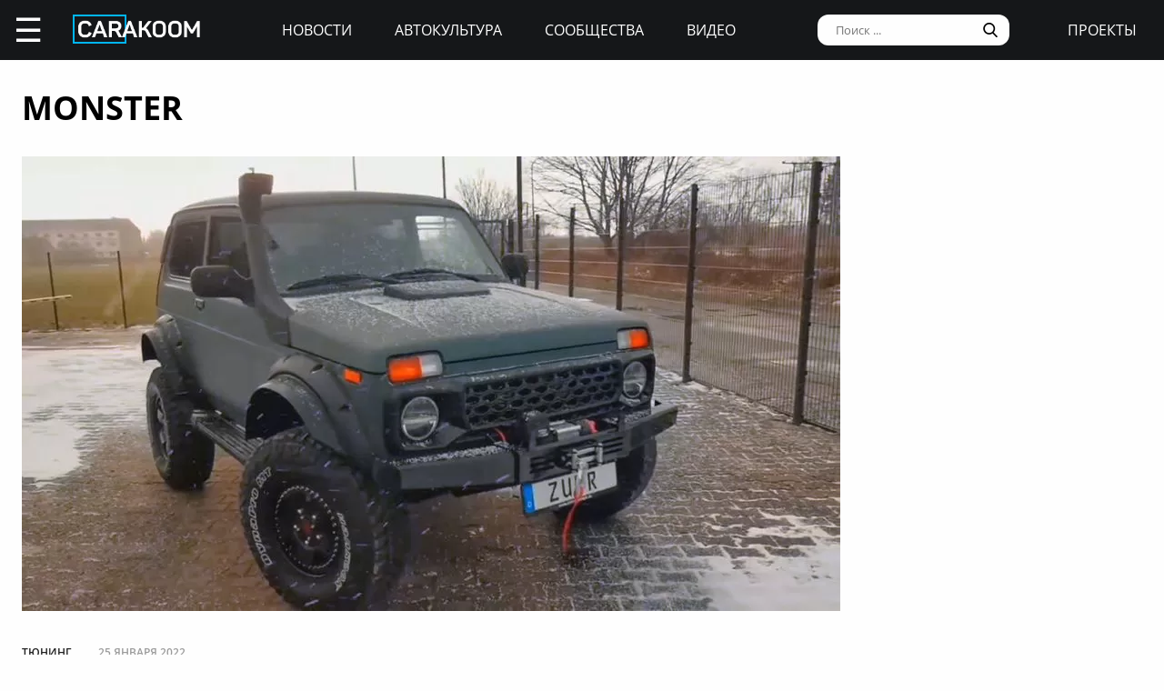

--- FILE ---
content_type: text/html; charset=UTF-8
request_url: https://carakoom.com/tag/monster
body_size: 8279
content:
<!DOCTYPE HTML><html lang="ru"><head><title>Monster | carakoom.com</title><meta name="robots" content="index, follow" /><link rel="apple-touch-icon" sizes="180x180" href="/apple-touch-icon.png"><link rel="icon" type="image/png" href="/favicon-32x32.png" sizes="32x32"><link rel="icon" type="image/png" href="/favicon-16x16.png" sizes="16x16"><meta name="msapplication-TileColor" content="#2b5797"><meta name="msapplication-TileImage" content="/mstile-144x144.png"><meta http-equiv="content-type" content="text/html; charset=utf-8" /><meta name="viewport" content="width=device-width, initial-scale=1"><meta name="description" content="" /><meta name="keywords" content="" /><script type="text/javascript" src="https://carakoom.com/data/themes/easy/js/init.js?v=3.3.53"></script><link rel="stylesheet" href="https://carakoom.com/data/themes/easy/css/style.css?v=3.3.53" /><link rel="stylesheet" href="https://carakoom.com/data/themes/easy/css/main.css?v=3.3.53" /><script type="text/javascript" src="https://carakoom.com/data/inc/lib/java/framework.js?v=3.3.53"></script><script type="text/javascript" src="https://carakoom.com/data/inc/lib/ajax/processor.js?v=3.3.53"></script><link rel="stylesheet" href="/photoswipe/photoswipe.css" /><link rel="stylesheet" href="/photoswipe/default-skin/default-skin.css" /><script type="text/javascript" src="/photoswipe/photoswipe.min.js"></script><script type="text/javascript" src="/photoswipe/photoswipe-ui-default.min.js"></script><script type="text/javascript" src="https://carakoom.com/data/modules/wall/java/wall.js"></script></head>

<body >
<div id="problem"></div>
<input type="checkbox" id="nav-user">
<header id="header">
<div class="header-left"><label for="nav-user">☰</label><a href="/" class="header-logo"><img src="https://carakoom.com/data/image/CARAKOOM.png" alt="logo"></a></div>
<div class="header-center">
<a href="https://carakoom.com/car-news">Новости</a>
<a href="https://carakoom.com/car-culture">Автокультура</a>
<a href="https://carakoom.com/groups">Сообщества</a>
<a href="https://carakoom.com/car-video">Видео</a>
</div>
<div class="header-right">
<input type="search" placeholder="Поиск ..."  id="isearch" onkeyup="if(event.keyCode == 13) {processor('wall_search','','80451215454b9c6b8e436302b8fb4308')}"/>
<img src="https://carakoom.com/data/image/loope.png" alt="loope" class="black-loope">
<img src="https://carakoom.com/data/image/white-loope.png" alt="loope" class="white-loope" id="searchBtn" onclick="showSearch(this);">
<a href="">проекты</a></div>

<div class="window forgot-win" id="reg"><div id="reg_body" class="box" style="width:100%"><h3>Вход / Регистрация</h3>
<form  action="" method="post" class="ep-ent">
<span class="reg-desc">Войдите, используя ваши Email и пароль или введите необходимые данные для регистрации нового пользователя.</span>
<input type="email" id="w_email" value="" placeholder="Введите емайл" onkeyup="ValidateMail(this)" required="required" />
<input type="password" id="w_passw" value="" placeholder="Введите пароль" required="required" />

<span class="forgot-desc" onclick="close_window('reg');show_window('forgot');">Забыли пароль?</span>

<ul class="comcontrol">
<li id="w_btn_enter" onclick="processor('w_enter');" data-hash="502395c3e2dfb6765abc4cfefb0af719">Вход</li>
<li id="w_btn_reg" onclick="processor('w_registration');" data-hash="e914d66225bd642a19b7ae55222d812c">Регистрация</li></ul></form>
<div class="soc-ent">
<span class="social-desc">Другие способы входа / регистрации</span>
<ul class="comcontrol" style="flex-direction:column">
<li id="w_btn_vk" onclick="vkAuth();" style="background:#0281b4">Вконтакте</li>
<li id="w_btn_fb" onclick="fbAuth();" style="background:#1f6296">Facebook</li>
</ul>
</div></div></div>

<div id="forgot"  class="window forgot-win">
<div id='forgot_body' class="box" style="width:100%">


<h3>Восстановление доступа</h3>
<form  action="" method="post" class="ep-ent" id="send-forgot">
<span class="reg-desc">Введите Email, который использовался при регистрации.</span>
<input type="email" placeholder="Введите почтовый ящик" id="forgot_email" onkeyup="ValidateMail(this)" maxlength="50" required="required"/>
<ul class="comcontrol"><li id="w_btn_forgot" onclick="processor('send_forgot')" data-hash="4d5f62007645f805413672fa689f945e">Восстановить</li></ul></form>
</div></div></header>
<div id="waiting"></div>

<aside class="nav-user-block">
<div class="nav-header">
<label for="nav-user">+</label>
<a href="javascript:void(0);" onclick="init('nav-user').checked=false;show_window('reg');">регистрация<br>и вход</a><img src="https://carakoom.com/data/image/no_logo.png" loading="lazy" alt="user logo"></div>
<nav class="user-links">
<a href="https://carakoom.com/car-news" data-hash="79a7df39109c34b0cc83f8ad089d0532" class="menu bolder">Новости</a>
<a href="https://carakoom.com/car-culture" data-hash="9068a93d87737f8296649680b68c8750" class="menu bolder">Автокультура</a>
<div class="nav-collapsible">
<input type="checkbox" id="nav-collapsible-1">
<label for="nav-collapsible-1" class="bold" onclick="processor('groups','')" data-hash="950b66edbce955538e5a6194ddad4692">Сообщества</label>
<div class="nav-collapsible-links">
<a  href="https://carakoom.com/crash" data-hash="72990405f4c8d366c2d5b804e9bcffe0" class="menu" >Аварии</a><a  href="https://carakoom.com/american" data-hash="66e07bd74f2833fbea271ba24f705c08" class="menu" >Американские</a><a  href="https://carakoom.com/offroad" data-hash="d6e8d78302384b8e260b9d9b0e386166" class="menu" >Внедорожники</a><a  href="https://carakoom.com/bikes" data-hash="67d88ac9621babddbf62be0077b6ae14" class="menu" >Мотоциклы</a><a  href="https://carakoom.com/retro" data-hash="748fab09fb85e25de221e87b3133de55" class="menu" >Ретро</a><a  href="https://carakoom.com/russian" data-hash="343e5bd6f765b49a3cf73313ea99a46b" class="menu" >Русские и советские</a><a  href="https://carakoom.com/tuning" data-hash="c789f1bec2f92806e85313980a4caa55" class="menu" >Тюнинг</a><a  href="https://carakoom.com/electric" data-hash="1275d321b9d7891239b1e7f7580b2154" class="menu" >Электромобили</a><a href="https://carakoom.com/groups" class="menu" data-hash="950b66edbce955538e5a6194ddad4692">другие</a>
</div>
</div>
<a href="https://carakoom.com/car-video" data-hash="2fcf85e3101ed0e64ce5c3c1a6fd8a83" class="menu bolder">Видео</a>

<a href="#" class="menu bolder">проекты</a>
</nav>
<div class="nav-footer">
<a href="/" class="nav-logo"><img src="https://carakoom.com/data/image/CARAKOOM.png" alt="logo"></a>
<div class="nav-social-block">
<a href="https://vk.com/carakoom"><img src="https://carakoom.com/data/image/vk.png"></a>
<a href="https://www.pinterest.com/carakoom/"><img src="https://carakoom.com/data/image/pinterest.png"></a>
<a href="https://youtube.com/channel/UCWTEDKF2hpCUeDgKQh70_Iw"><img src="https://carakoom.com/data/image/youtube.png"></a>
</div>
<a href="">Подписаться на рассылку</a>
<a href="https://carakoom.com/advertising">Реклама на сайте</a>
<a href="">Пользовательское согашение</a>
<a href="https://carakoom.com/contacts">Контакты</a>
<a href="https://carakoom.com/data/rss/all.xml">RSS</a>
</div>
</aside>
<div id="container">
<main id="myplace"><div id="wall_items"><div id="item"  class="window" style="display:none;width: 905px;margin-left: -453px;text-align: right;"><div id='item_body' style="text-align:left"></div></div><h1>Monster</h1><div class="info"  id="item36668">
<div class="info-img">
<a href="https://carakoom.com/blog/nemeckie-tyunery-sozdali-agressivnyj-vnedorozhnik-zubr-monster-na-baze-klassicheskoj-lada-niva-legend"><img loading="lazy" width="900" height="500" src="https://carakoom.com/data/wall/787/65168dbd_900x500.jpg" alt=""></a>
<div class="info-banners">
<div style="width:300px;height:500px;margin:0 auto"> <!-- Yandex.RTB R-A-282121-6 -->
<div id="yandex_rtb_R-A-282121-6"></div>
<script type="text/javascript">
    (function(w, d, n, s, t) {
        w[n] = w[n] || [];
        w[n].push(function() {
            Ya.Context.AdvManager.render({
                blockId: "R-A-282121-6",
                renderTo: "yandex_rtb_R-A-282121-6",
                async: true
            });
        });
if(checkScript("//an.yandex.ru/system/context.js"))return;
        t = d.getElementsByTagName("script")[0];
        s = d.createElement("script");
        s.type = "text/javascript";
        s.src = "//an.yandex.ru/system/context.js";
        s.async = true;
        t.parentNode.insertBefore(s, t);
    })(this, this.document, "yandexContextAsyncCallbacks");
</script></div></div>
</div>
<div class="info-data">
<div class="info-data-header">
<span class="type" onclick="processor('tuning')" data-hash="c789f1bec2f92806e85313980a4caa55">Тюнинг</span>
<span class="date">25 января 2022</span>
</div>
<div class="info-data-content">
<a href="https://carakoom.com/blog/nemeckie-tyunery-sozdali-agressivnyj-vnedorozhnik-zubr-monster-na-baze-klassicheskoj-lada-niva-legend" ><h4>Немецкие тюнеры создали агрессивный внедорожник Zubr Monster на базе классической Lada Niva Legend</h4></a>
<p>Это уже не первая их переделка российского внедорожника</p>
</div>
</div></div><div class="reasons"  id="item34839">
<div class="reasons-data">
<div class="reasons-data-header">
<span class="type" onclick="processor('carvideos')" data-hash="3108b7baee081d45f38aba00bfe8a8e5">Видео</span>
<span class="date">21 ноября 2020</span>
</div>
<div class="reasons-data-content">
<a href="https://carakoom.com/blog/posmotrite-kak-monstr-trak-pytaetsya-peretyanut-srazu-7-pikapov"><h4>Посмотрите, как монстр-трак пытается перетянуть сразу 7 пикапов</h4></a>
<p>Биг-фут MonsterMax нашел себе равного соперника в виде нескольких автомобилей</p>
</div>
</div>
<div class="reasons-img">
<a href="https://carakoom.com/blog/posmotrite-kak-monstr-trak-pytaetsya-peretyanut-srazu-7-pikapov"><video autoplay loop playsinline muted src="https://carakoom.com/data/video/wall/787/642a3c29.mp4"></video></a>
</div>
</div>
<script type="text/javascript">fitVideo('item34839')</script><div class="reasons"  id="item34829">
<div class="reasons-data">
<div class="reasons-data-header">
<span class="type" onclick="processor('carvideos')" data-hash="3108b7baee081d45f38aba00bfe8a8e5">Видео</span>
<span class="date">20 ноября 2020</span>
</div>
<div class="reasons-data-content">
<a href="https://carakoom.com/blog/posmotrite-kak-8-kolesnyj-monstr-trak-pereplyvaet-meksikanskij-zaliv"><h4>Посмотрите, как 8-колесный монстр-трак переплывает Мексиканский залив</h4></a>
<p>Огромные колеса позволяют бигфуту Monstermax вполне уверенно чувствовать себя на воде</p>
</div>
</div>
<div class="reasons-img">
<a href="https://carakoom.com/blog/posmotrite-kak-8-kolesnyj-monstr-trak-pereplyvaet-meksikanskij-zaliv"><img loading="lazy" width="600" height="320" src="https://carakoom.com/data/wall/787/65376bdb_600x320.jpg" alt=""></a>
</div>
</div>
<script type="text/javascript">fitVideo('item34829')</script><div class="reasons"  id="item31136">
<div class="reasons-data">
<div class="reasons-data-header">
<span class="type" onclick="processor('american')" data-hash="66e07bd74f2833fbea271ba24f705c08">Американские</span>
<span class="date">22 ноября 2017</span>
</div>
<div class="reasons-data-content">
<a href="https://carakoom.com/blog/megabigfut-s-trehmetrovymi-kolesami-razdavil-dva-drugih-monstrtraka-na-kameru"><h4>Мега-бигфут с трехметровыми колесами раздавил два других монстр-трака на камеру</h4></a>
<p>Как только не развлекаются американцы, и как только они не испытывают свои &quot;бигфуты&quot;. Кажется, что уже больше ничего нового в этом...</p>
</div>
</div>
<div class="reasons-img">
<a href="https://carakoom.com/blog/megabigfut-s-trehmetrovymi-kolesami-razdavil-dva-drugih-monstrtraka-na-kameru"><img loading="lazy" width="600" height="320" src="https://carakoom.com/data/wall/787/640c5963_600x320.jpg" alt=""></a>
</div>
</div>
<script type="text/javascript">fitVideo('item31136')</script><div class="reasons"  id="item31109">
<div class="reasons-data">
<div class="reasons-data-header">
<span class="type" onclick="processor('events')" data-hash="b841443742b6425cc8ea9b2416f367d8">Мероприятия</span>
<span class="date">09 ноября 2017</span>
</div>
<div class="reasons-data-content">
<a href="https://carakoom.com/blog/monster-truck-iz-komandy-grave-digger-pokazyvaet-rekordnuyu-stojku-na-perednih-kolesah"><h4>Monster Truck из команды Grave Digger показывает рекордную стойку на передних колесах</h4></a>
<p>Стойка на передних колесах для автомобиля &mdash; это всегда очень захватывающее действие, по сложности выполнения...</p>
</div>
</div>
<div class="reasons-img">
<a href="https://carakoom.com/blog/monster-truck-iz-komandy-grave-digger-pokazyvaet-rekordnuyu-stojku-na-perednih-kolesah"><img loading="lazy" width="600" height="320" src="https://carakoom.com/data/wall/787/612fb1b9_600x320.jpg" alt=""></a>
</div>
</div>
<script type="text/javascript">fitVideo('item31109')</script><div class="reasons"  id="item30803">
<div class="reasons-data">
<div class="reasons-data-header">
<span class="type" onclick="processor('drift')" data-hash="b06f61b3010d0cb773d70a829e46e715">Дрифт</span>
<span class="date">29 июня 2017</span>
</div>
<div class="reasons-data-content">
<a href="https://carakoom.com/blog/epicheskaya-bitva-drifterov-battledrift2-ot-professionalnyh-goncshikov-ih-monster-energy"><h4>Эпическая битва дрифтеров #BATTLEDRIFT2 от профессиональных гонщиков их Monster Energy</h4></a>
<p>Через 18 месяцев после выпуска первой части #BATTLEDRIFT, ребята из Monster Energy сняли новую часть видеоролика, где еще больше дыма и дрифта!...</p>
</div>
</div>
<div class="reasons-img">
<a href="https://carakoom.com/blog/epicheskaya-bitva-drifterov-battledrift2-ot-professionalnyh-goncshikov-ih-monster-energy"><img loading="lazy" width="600" height="320" src="https://carakoom.com/data/wall/787/6187f27d_600x320.jpg" alt=""></a>
</div>
</div>
<script type="text/javascript">fitVideo('item30803')</script><div class="reasons"  id="item30427">
<div class="reasons-data">
<div class="reasons-data-header">
<span class="type" onclick="processor('sport')" data-hash="43a6bf7b6f66bf9471fb7abe1cfe2588">Автоспорт</span>
<span class="date">28 марта 2017</span>
</div>
<div class="reasons-data-content">
<a href="https://carakoom.com/blog/etot-kuvyrok-bigfuta-cherez-nos-zastavit-vas-poverit-v-nevozmozhnoe"><h4>Этот кувырок бигфута через нос заставит вас поверить в невозможное</h4></a>
<p>На протяжении уже нескольких лет бигфуты делают кувырки назад. Почему? Почему бы и нет. Смотреть на такое интересно, а заканчивается трюк или...</p>
</div>
</div>
<div class="reasons-img">
<a href="https://carakoom.com/blog/etot-kuvyrok-bigfuta-cherez-nos-zastavit-vas-poverit-v-nevozmozhnoe"><img loading="lazy" width="600" height="320" src="https://carakoom.com/data/wall/787/61e070d2_600x320.jpg" alt=""></a>
</div>
</div>
<script type="text/javascript">fitVideo('item30427')</script><div class="reasons"  id="item30238">
<div class="reasons-data">
<div class="reasons-data-header">
<span class="type" onclick="processor('offroad')" data-hash="d6e8d78302384b8e260b9d9b0e386166">Внедорожники</span>
<span class="date">19 февраля 2017</span>
</div>
<div class="reasons-data-content">
<a href="https://carakoom.com/blog/polnoprivodnyj-sbarro-monster-g-s-polnostyu-kevlarovym-kuzovom-i-kolyosami-ot-samolyota"><h4>Полноприводный Sbarro Monster G с полностью кевларовым кузовом и колёсами от самолёта</h4></a>
<p>Франко Сбарро основал свою компанию, расположенную в Швейцарии, в 1971 году, а заниматься она должна была постройкой реплик и собственных...</p>
</div>
</div>
<div class="reasons-img">
<a href="https://carakoom.com/blog/polnoprivodnyj-sbarro-monster-g-s-polnostyu-kevlarovym-kuzovom-i-kolyosami-ot-samolyota"><img loading="lazy" width="600" height="320" src="https://carakoom.com/data/wall/787/63e5c3bd_600x320.jpg" alt=""></a>
</div>
</div>
<script type="text/javascript">fitVideo('item30238')</script><div class="reasons"  id="item26845">
<div class="reasons-data">
<div class="reasons-data-header">
<span class="type" onclick="processor('design')" data-hash="d823c8e77f4764c2e98f2ca51bf04f0d">Дизайн</span>
<span class="date">26 марта 2016</span>
</div>
<div class="reasons-data-content">
<a href="https://carakoom.com/blog/10-samyh-fanatskih-dorabotok"><h4>10 самых фанатских доработок</h4></a>
<p>Нельзя называть себя Оби-Шон как минимум до тех пор, пока не налепишь наклейку &quot;Галактическая Республика&quot; на задний бампер. А вот Шон...</p>
</div>
</div>
<div class="reasons-img">
<a href="https://carakoom.com/blog/10-samyh-fanatskih-dorabotok"><img loading="lazy" width="600" height="320" src="https://carakoom.com/data/wall/787/6083e831_600x320.jpg" alt=""></a>
</div>
</div>
<script type="text/javascript">fitVideo('item26845')</script><div class="reasons"  id="item17474">
<div class="reasons-data">
<div class="reasons-data-header">
<span class="type" onclick="processor('offroad')" data-hash="d6e8d78302384b8e260b9d9b0e386166">Внедорожники</span>
<span class="date">20 июля 2015</span>
</div>
<div class="reasons-data-content">
<a href="https://carakoom.com/blog/17474"><h4>10 гениальных конверсий из легкового автомобиля в монстра на больших колесах</h4></a>
<p>Многие из нас пытаются опустить свои автомобили как можно ближе к земле, добиваясь оптимального на их взгляд силуэта. Эти же парни поступили...</p>
</div>
</div>
<div class="reasons-img">
<a href="https://carakoom.com/blog/17474"><img loading="lazy" width="600" height="320" src="https://carakoom.com/data/wall/787/650564a3_600x320.jpg" alt=""></a>
</div>
</div>
<script type="text/javascript">fitVideo('item17474')</script><div class="reasons"  id="item17176">
<div class="reasons-data">
<div class="reasons-data-header">
<span class="type" onclick="processor('supercars')" data-hash="9956eb0624813e48e280759f51b4472e">Суперкары</span>
<span class="date">26 мая 2015</span>
</div>
<div class="reasons-data-content">
<a href="https://carakoom.com/blog/17176"><h4>Zagato Maserati Mostro - дань уважения знаменитой гоночной модели Maserati 450 S Coupe Zagato &quot; Monster&quot;.</h4></a>
<p>Zagato выпустила первые изображения автомобиля, который будет дебютировать в этом году на Concorso dEleganza Villa dEste.Называется он - Maserati...</p>
</div>
</div>
<div class="reasons-img">
<a href="https://carakoom.com/blog/17176"><img loading="lazy" width="600" height="320" src="https://carakoom.com/data/wall/787/63a072a6_600x320.jpg" alt=""></a>
</div>
</div>
<script type="text/javascript">fitVideo('item17176')</script><div class="reasons"  id="item16196">
<div class="reasons-data">
<div class="reasons-data-header">
<span class="type" onclick="processor('bikes')" data-hash="67d88ac9621babddbf62be0077b6ae14">Мотоциклы</span>
<span class="date">03 января 2015</span>
</div>
<div class="reasons-data-content">
<a href="https://carakoom.com/blog/16196"><h4>Кастом Ducati Monster для гонок на выносливость USCRA</h4></a>
<p>Мэтт Таннер более 17 лет Мэтт занимался строительством лодок, мотодизайном и созданием гоночных мотоциклов, а также производством деталей для...</p>
</div>
</div>
<div class="reasons-img">
<a href="https://carakoom.com/blog/16196"><img loading="lazy" width="600" height="320" src="https://carakoom.com/data/wall/787/62880051_600x320.jpg" alt=""></a>
</div>
</div>
<script type="text/javascript">fitVideo('item16196')</script><div class="reasons"  id="item14979">
<div class="reasons-data">
<div class="reasons-data-header">
<span class="type" onclick="processor('bikes')" data-hash="67d88ac9621babddbf62be0077b6ae14">Мотоциклы</span>
<span class="date">28 мая 2014</span>
</div>
<div class="reasons-data-content">
<a href="https://carakoom.com/blog/14979"><h4>Ducati Monster 821 2014</h4></a>
<p>Итальянский производитель мотоциклов Ducati официально представил новый мотоцикл Monster 821, продажи которого должны начаться уже в середине 2014...</p>
</div>
</div>
<div class="reasons-img">
<a href="https://carakoom.com/blog/14979"><img loading="lazy" width="600" height="320" src="https://carakoom.com/data/wall/787/6313d69e_600x320.jpg" alt=""></a>
</div>
</div>
<script type="text/javascript">fitVideo('item14979')</script><div class="reasons"  id="item12379">
<div class="reasons-data">
<div class="reasons-data-header">
<span class="type" onclick="processor('bikes')" data-hash="67d88ac9621babddbf62be0077b6ae14">Мотоциклы</span>
<span class="date">13 февраля 2014</span>
</div>
<div class="reasons-data-content">
<a href="https://carakoom.com/blog/12379"><h4>Laboratory of Rusty Monsters - Krazy Kustomz Honda</h4></a>
<p>Mopeds, motor scooters, scooters are means of transport, which I never could admit seriously. A ridiculous seat, a laughable bubbling sound of the...</p>
</div>
</div>
<div class="reasons-img">
<a href="https://carakoom.com/blog/12379"><img loading="lazy" width="600" height="320" src="https://carakoom.com/data/wall/787/626a940f_600x320.jpg" alt=""></a>
</div>
</div>
<script type="text/javascript">fitVideo('item12379')</script><div class="more" onclick="show_more('tag-more','monster','0','0d93827aebac8131d2416be22f5a6480','14','','')">Показать еще</div></div></main>
<footer id="footer">
<div class="footer-top">
<a href="/" class="footer-logo"><img src="https://carakoom.com/data/image/CARAKOOM.png" alt="logo"></a>
<div class="footer-social-block">
<a href="https://vk.com/carakoom"><img src="https://carakoom.com/data/image/vk.png"></a>
<a href="https://www.pinterest.com/carakoom/"><img src="https://carakoom.com/data/image/pinterest.png"></a>
<a href="https://youtube.com/channel/UCWTEDKF2hpCUeDgKQh70_Iw"><img src="https://carakoom.com/data/image/youtube.png"></a>
</div>
</div>
<div class="footer-middle">
<div class="footer-menu">
<div class="footer-left">
<a href="https://carakoom.com/car-news" data-hash="79a7df39109c34b0cc83f8ad089d0532">Новости</a>
<a href="https://carakoom.com/car-culture" data-hash="9068a93d87737f8296649680b68c8750">Автокультура</a>
<a href="https://carakoom.com/groups" data-hash="950b66edbce955538e5a6194ddad4692">Сообщества</a>
<a href="https://carakoom.com/car-video" data-hash="2fcf85e3101ed0e64ce5c3c1a6fd8a83">Видео</a>
</div>
<div class="footer-center">
<a href="">Подписаться на рассылку</a>
<a href="https://carakoom.com/advertising">Реклама на сайте</a>
<a href="">Пользовательское соглашение</a>
<a href="https://carakoom.com/contacts">Контакты</a>
<a href="https://carakoom.com/data/rss/all.xml">RSS</a>
</div>
</div>
<div class="footer-right">
Все права защищены. Полное или частичное копирование материалов Сайта в коммерческих целях разрешено только с письменного разрешения владельца Сайта. В случае обнаружения нарушений, виновные лица могут быть привлечены к ответственности в соответствии с действующим законодательством Российской Федерации.
</div>
</div>
<div class="footer-down">CARakoom.com ( Каракум ) 18+ © 2011-2020 CARakoom LTD</div>

<div id="pager"><div class="title" id="pager_title"></div><input type="hidden" id="pager_id" value="0"/><div id="pager_body"></div><div id="pager_input"><span>📎</span><textarea id="pager_field" placeholder="Напишите ваш комментарий" maxlength="1000"></textarea></div></div>



<script type=text/javascript>if(localStorage.scrollTop!=0 && localStorage.back==1){window.scrollTo(0,localStorage.scrollTop);localStorage.scrollTop=0;localStorage.back=0;}</script></footer>
</div>

<div id="modal" class="modal"></div><div id="nav-modal" class="modal"></div><div id="mw" class="window"></div><div id="gallery" class="pswp" tabindex="-1" role="dialog" aria-hidden="true"><div class="pswp__bg"></div><div class="pswp__scroll-wrap"><div class="pswp__container"><div class="pswp__item"></div><div class="pswp__item"></div><div class="pswp__item"></div></div><div class="pswp__ui pswp__ui--hidden"><div class="pswp__top-bar"><div class="pswp__counter"></div><button class="pswp__button pswp__button--close" title="Close (Esc)"></button><div class="pswp__preloader"><div class="pswp__preloader__icn"><div class="pswp__preloader__cut"><div class="pswp__preloader__donut"></div></div></div></div></div><button class="pswp__button pswp__button--arrow--left" title="Previous (arrow left)"></button><button class="pswp__button pswp__button--arrow--right" title="Next (arrow right)"></button></div></div></div><script type="text/javascript">items = parseThumbnailElements();addEvent(init('nav-modal'),'click',closeNav);</script>
<div id="notification-container"></div>

<!-- Rating Mail.ru counter -->
<script type="text/javascript">
var _tmr = window._tmr || (window._tmr = []);
_tmr.push({id: "3159037", type: "pageView", start: (new Date()).getTime()});
(function (d, w, id) {
  if (d.getElementById(id)) return;
  var ts = d.createElement("script"); ts.type = "text/javascript"; ts.async = true; ts.id = id;
  ts.src = "https://top-fwz1.mail.ru/js/code.js";
  var f = function () {var s = d.getElementsByTagName("script")[0]; s.parentNode.insertBefore(ts, s);};
  if (w.opera == "[object Opera]") { d.addEventListener("DOMContentLoaded", f, false); } else { f(); }
})(document, window, "topmailru-code");
</script><noscript><div>
<img src="https://top-fwz1.mail.ru/counter?id=3159037;js=na" style="border:0;position:absolute;left:-9999px;" alt="Top.Mail.Ru" />
</div></noscript>
<!-- //Rating Mail.ru counter -->

    <!-- Yandex.Metrika counter -->
    <script type="text/javascript">
        (function (d, w, c) {(w[c] = w[c] || []).push(function() {try {w.yaCounter17339371 = new Ya.Metrika({id:17339371,clickmap:true,trackLinks:true,accurateTrackBounce:true,webvisor:true});} catch(e) { }});var n = d.getElementsByTagName("script")[0],s = d.createElement("script"),f = function () { n.parentNode.insertBefore(s, n); };s.type = "text/javascript";s.async = true;s.src = "https://mc.yandex.ru/metrika/watch.js";if (w.opera == "[object Opera]") {d.addEventListener("DOMContentLoaded", f, false);} else { f(); }})(document, window, "yandex_metrika_callbacks");
    </script>
    <noscript><div><img src="https://mc.yandex.ru/watch/17339371" style="position:absolute; left:-9999px;" alt="" /></div></noscript>
    <!-- /Yandex.Metrika counter -->

    <script type="text/javascript">
        var _gaq = _gaq || [];_gaq.push(['_setAccount', 'UA-22603769-6']);_gaq.push(['_trackPageview']);(function() {var ga = document.createElement('script'); ga.type = 'text/javascript'; ga.async = true;ga.src = ('https:' == document.location.protocol ? 'https://ssl' : 'http://www') + '.google-analytics.com/ga.js';var s = document.getElementsByTagName('script')[0]; s.parentNode.insertBefore(ga, s);})();
    </script>

</body></html>
